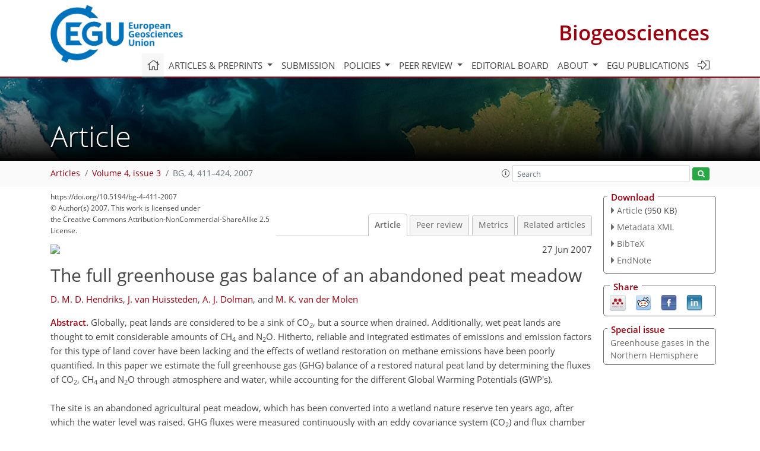

--- FILE ---
content_type: text/html
request_url: https://bg.copernicus.org/articles/4/411/
body_size: 220
content:
<!DOCTYPE html>
<html>
<head>
        <base href="/">

    <meta http-equiv=refresh content="0; url=https://bg.copernicus.org/articles/4/411/2007/">
    <head>
<body>
<center><a href="https://bg.copernicus.org/articles/4/411/2007/">click here if your browser does not automatically redirect you</a></center>
</body>
</html>